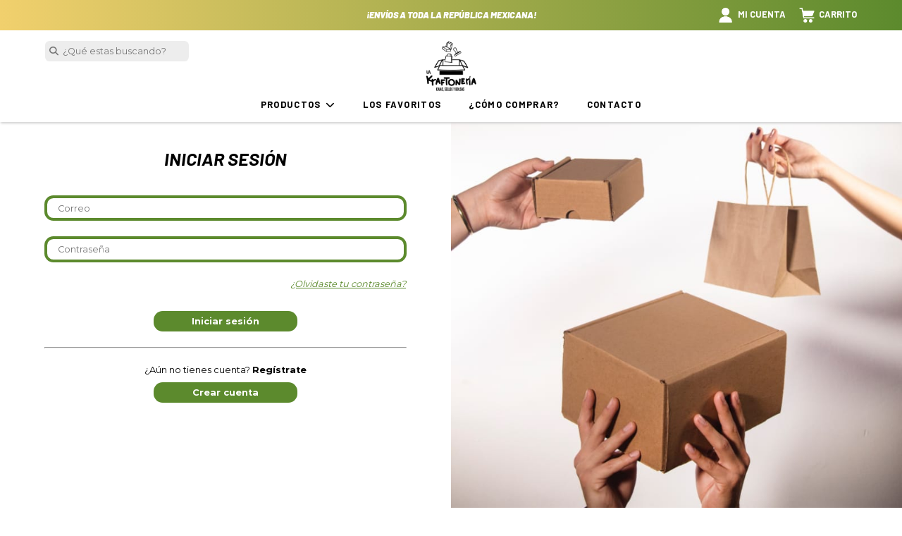

--- FILE ---
content_type: text/html
request_url: https://kraftoneria.com/login.html
body_size: 2268
content:
<!DOCTYPE html>
<!--
	Kraftoneria v1.1.5
	Hecho por Evercool
    Última actualización: Octubre 2024
    Soporte: contacto@coolkidsoc.com
-->

<html lang="es">
	<head>
		<!--Básico-->
		<meta charset="UTF-8">
		<meta http-equiv="X-UA-Compatible" content="IE=edge,Chrome=1">
		<meta name="viewport" content="width=device-width, initial-scale=1, user-scalable=no">

		<!--Metadatos-->
		<title>Login | La Kraftonería</title>
		<meta name="application-name" content="Kraftoneria">
		<meta name="copyright" content="Kraftoneria">
		<meta name="author" content="Nucliux Solutions">
		<meta name="robots" content="index,follow">

		<!--Favicons-->
		<link rel="icon" type="image/png" href="img/favicons/favicon-96x96.png" sizes="96x96" />
		<link rel="icon" type="image/svg+xml" href="img/favicons/favicon.svg" />
		<link rel="shortcut icon" href="img/favicons/favicon.ico" />
		<link rel="apple-touch-icon" sizes="180x180" href="img/favicons/apple-touch-icon.png" />
		<meta name="apple-mobile-web-app-title" content="Kraftoneria" />
		<link rel="manifest" href="img/favicons/site.webmanifest" />

		<!--CSS-->
		<link rel="stylesheet" href="css/general.css?v=1.1.5">

		<!--JavaScript MAIN-->
		<script async src="https://www.googletagmanager.com/gtag/js?id=UA-234504894-1"></script>
		<script>
			window.dataLayer = window.dataLayer || [];
		  	function gtag(){dataLayer.push(arguments);}
		  	gtag('js', new Date());
		  	gtag('config', 'UA-234504894-1');
		</script>
	</head>

	<body>
		<!--Cabecera-->
		<div class="cabecera">
			<p>¡Envíos a toda la república mexicana!</p>
			<div>
				<a href="login.html">
					<img src="img/cabecera_icono1.png" alt="Perfil" title="Perfil">
					<p>Mi cuenta</p>
				</a>
				<a href="carrito.html">
					<img src="img/cabecera_icono2.png" alt="Carrito" title="Carrito">
					<p>Carrito</p>
				</a>
			</div>
		</div>

		<!--Menú-->
		<div class="menu">
			<div class="menu__icono" onclick="muestra_menu()">
                <span class="menu__linea menu__linea-1"></span>
                <span class="menu__linea menu__linea-2"></span>
                <span class="menu__linea menu__linea-3"></span>
            </div>
			<img class="menu__logo" src="img/menu_logo.png?v=1.2.0" alt="Kraftonería" onclick="window.location.href='index.html'">
			<div class="menu__navegacion">
				<ul class="menu__opciones">
					<li class="menu__opcion menu__opcion-sub" onclick="muestra_categorias()">
						<span>Productos<i class="fa-solid fa-chevron-down"></i></span>
						<div class="menu__sub">
							<a href="productos.php?categoria=1">Cajas para envíos</a>
							<a href="productos.php?categoria=3">Cajas para giftbox</a>
							<a href="productos.php?categoria=2">Sellos</a>
							<a href="productos.php?categoria=5">Postres, botanas y para eventos</a>
							<a href="productos.php?categoria=4">Bolsas</a>
							<a href="productos.php?categoria=6">Papelería y complementos de empaque</a>
							<a href="productos.php?categoria=0">Ver toda la tienda</a>
						</div>
					</li>
					<li class="menu__opcion"><a href="favoritos.html">Los favoritos</a></li>
					<li class="menu__opcion"><a href="como_comprar.html">¿Cómo comprar?</a></li>
					<li class="menu__opcion"><a href="contacto.html">Contacto</a></li>
				</ul>
				<form action="buscar.php">
					<input name="b" type="text" class="entrada" placeholder="&#xf002;&nbsp;&nbsp;¿Qué estas buscando?">
				</form>
			</div>
		</div>

		<!--Login-->
		<div class="login">
			<div class="login__contenedor">
				<div class="login__columna">
					<h1>Iniciar sesión</h1>
					<!--
					<span class="login__facebook" onclick="facebook()">
						<i class="fa-brands fa-facebook"></i>
						Inicia sesión con Facebook
					</span>
					<p class="login__centrado">_____________&nbsp;&nbsp;&nbsp;o&nbsp;&nbsp;&nbsp;_____________</p>
					-->
					<input id="correo" class="contacto__entrada" type="text" placeholder="Correo">
					<input id="contrasena" class="contacto__entrada" type="password" placeholder="Contraseña">
					<p class="login__enlace" onclick="muestra_recuperar()">¿Olvidaste tu contraseña?</p>
					<p class="alerta"></p>
					<input id="boton" class="contacto__boton" type="button" value="Iniciar sesión" onclick="login()">
					<hr>
					<p>¿Aún no tienes cuenta? <b>Regístrate</b></p>
					<input class="contacto__boton" type="button" value="Crear cuenta" onclick="window.location.href='registro.html'">
				</div>
				<img src="img/login_imagen.jpg">
			</div>
		</div>

		<!--Footer-->
		<div class="footer">
			<div class="footer__superior">
				<div class="footer__columna">
					<h2>Navegación:</h2>
					<a href="login.html">Mi cuenta</a>
					<a href="como_comprar.html">¿Cómo comprar?</a>
					<a href="proceso_personalizado.html">Proceso de personalizado</a>
					<a href="preguntas_frecuentes.html">Preguntas frecuentes</a>
					<a href="contacto.html">Contáctanos</a>
					<a href="politicas_compra.html">Políticas de compra</a>
				</div>
				<div class="footer__columna">
					<h2>Productos:</h2>
					<a href="productos.php?categoria=1">Cajas para envíos</a>
					<a href="productos.php?categoria=3">Cajas para giftbox</a>
					<a href="productos.php?categoria=2">Sellos</a>
					<a href="productos.php?categoria=5">Postres, botanas y para eventos</a>
					<a href="productos.php?categoria=4">Bolsas</a>
					<a href="productos.php?categoria=6">Papelería y complementos de empaque</a>
					<a href="productos.php?categoria=0">Ver toda la tienda</a>
				</div>
				<div class="footer__columna">
					<h2>Sobre nosotros:</h2>
					<a href="nosotros.html">Quienes somos</a>
					<div class="footer__separador"></div>
					<h2>Atención al cliente</h2>
					<div>
						<img src="img/footer_whatsapp.png">
						<a href="https://wa.me/528123087601" target="_blank">8123087601</a>
					</div>
					<div>
						<img src="img/footer_direccion.png">
						<p>Zaragoza 507. Colonia Centro. Monterrey, Nuevo León</p>
					</div>
				</div>
				<div class="footer__columna">
					<h2>¡Siguenos en redes!</h2>
					<div class="footer__social">
						<a href="https://www.facebook.com/lakraftoneriacajas" target="_blank"><img src="img/footer_facebook.png" alt="Facebook"></a>
						<a href="https://www.instagram.com/lakraftoneriacajas/" target="_blank"><img src="img/footer_instagram.png" alt="Instagram"></a>
						<a href="https://www.tiktok.com/@lakraftoneriacajas" target="_blank"><img src="img/footer_tiktok.png" alt="Tiktok"></a>
					</div>
				</div>
			</div>
			<div class="footer__inferior">
				<div>
					<a href="terminos_condiciones.html">Términos y condiciones</a><a href="aviso_privacidad.html">Aviso de privacidad</a>
				</div>
				<p>&copy; La Kraftonería</p>
			</div>
		</div>

		<!--Modal-->
		<div id="recuperar" class="modal">
			<div class="modal__contenedor">
				<span class="modal__cerrar" onclick="cierra_modal()">x</span>
				<h1>Recuperar contraseña</h1>
				<p>Ingresa tu correo</p>
				<p class="re_alerta alerta"></p>
				<input id="re_correo" type="text" placeholder="Correo">
				<input id="re_boton" type="button" value="Recuperar" onclick="recuperar()">
			</div>
		</div>
		
		<!--JavaScript-->
		<script src="//ajax.googleapis.com/ajax/libs/jquery/1/jquery.min.js"></script>
		<script src="//cdn.jsdelivr.net/npm/js-cookie@rc"></script>
		<script src="js/pagina.js?v=1.0.25"></script>
		<script src="js/sesion.js?v=1.0.25"></script>
		<script>
			sesion();
			verifica_sesion();
		</script>
	</body>
</html>

--- FILE ---
content_type: text/css
request_url: https://kraftoneria.com/css/general.css?v=1.1.5
body_size: 568
content:
/**
 * @copyright Kraftoneria
 * @author Evercool (edoardo@nucliux.mx)
 * @version 1.2.0 (Enero 2025)
 * @since 1.0.0
 */
 
/*Importación de otros estilos*/
@import "reset.css";
@import "cabecera.css";
@import "menu.css?v=1.2.0";
@import "footer.css";
@import "inicio.css?v=1.0.24";
@import "como.css";
@import "contacto.css";
@import "preguntas.css";
@import "nosotros.css";
@import "legal.css";

@import "productos.css?v=1.0.21";
@import "producto.css?v=1.0.21";
@import "carrito.css";
@import "checkout.css?v=1.1.0";
@import "login.css";
@import "perfil.css";
@import "modal.css?v=1.0.18";

@import "animate.min.css";
@import "owl.carousel.min.css";
@import "owl.theme.default.min.css";
@import "fontawesome/css/all.min.css";

/*Tipografías*/
@import url('https://fonts.googleapis.com/css2?family=Barlow:ital,wght@0,500;0,700;0,900;1,500;1,700;1,900&family=Montserrat:wght@400;700&display=swap');

/*Página*/
html,body{
    background-color: white;
    width: 100%;
    height: 100%;
    color: #000000;
    font-family: 'Montserrat', sans-serif;
    font-weight: 400;
    font-size: 1vw;
    line-height: 1.5vw;
}

b{
    font-weight: 700;
}

h1{
    font-family: 'Barlow', sans-serif;
    font-weight: 700;
    font-style: italic;
    font-size: 2vw;
    text-transform: uppercase;
    line-height: 2.5vw;
}

h2{
    font-family: 'Barlow', sans-serif;
    font-weight: 700;
    text-transform: uppercase;
}

small{ 
    font-size: 0.8vw;
    line-height: 1.3vw;   
}

.alerta{
    color: #F1D06D;
    font-weight: 700;
}

/*Estilo para media pantalla
______________________________*/
@media only screen and (max-width: 1024px){
    html,body{
        font-size: 2vw;
        line-height: 3vw;
    }

    h1{
        font-size: 3vw;
        line-height: 4vw;
    }

    small{ 
        font-size: 1.3vw;
        line-height: 1.8vw;   
    }
}

/*Estilo para móviles
______________________________*/
@media only screen and (max-device-width: 465px) and (max-aspect-ratio: 13/9){
    html,body{
        font-size: 3.5vw;
        line-height: 4.5vw;
    }

    h1{
        font-size: 4.5vw;
        line-height: 5.5vw;
    }

    small{ 
        font-size: 2.8vw;
        line-height: 3.8vw;   
    }
}


--- FILE ---
content_type: text/css
request_url: https://kraftoneria.com/css/reset.css
body_size: 180
content:
/**
 * @copyright Kraftoneria
 * @author Cool Kids OC (edoardo@nucliux.mx)
 * @version 1.0.0 (Abril 2022)
 * @since 1.0.0
 */

html, body, div, span, 
h1, h2, h3, h4, h5, h6, p, blockquote, pre,
a, abbr, acronym, address, big, cite, code,
img, ins, kbd, q, s, samp,
small, strike, strong, 
dl, dt, dd, ol, ul, li,
fieldset, form, label, legend,
table, caption, tbody, tfoot, thead, tr, th, td{
    margin: 0;
    padding: 0;
    border: 0;
    outline: 0;
    font-size: 100%;
    vertical-align: baseline;
    background: transparent;
}

body{
    line-height: 1;
}

ol, ul{
    list-style: none;
}

blockquote, q{
    quotes: none;
}

blockquote:before, blockquote:after,
q:before, q:after{
    content: '';
    content: none;
}
 
table{
    border-collapse: collapse;
    border-spacing: 0;
}

--- FILE ---
content_type: text/css
request_url: https://kraftoneria.com/css/cabecera.css
body_size: 411
content:
/**
 * @copyright Kraftoneria
 * @author Cool Kids OC (edoardo@nucliux.mx)
 * @version 1.0.0 (Abril 2022)
 * @since 1.0.0
 */
 
.cabecera{
    background: linear-gradient(to right,#F1D06D,#5C8A2D);
    display: flex;
    justify-content: center;
    align-items: center;
    position: fixed;
    top: 0;
    left: 0;
    z-index: 20;
    padding: 0 5%;
    width: 90%;
    height: 6vh;
    box-shadow: 0px 5px 3px -1px #EDEDED;

    display: -webkit-flex;
    -webkit-justify-content: center;
    -webkit-align-items: center;
}

.cabecera p{
    color: white;
    font-family: 'Barlow', sans-serif;
    font-weight: 900;
    font-style: italic;
    text-transform: uppercase;
}

.cabecera div{
    display: flex;
    justify-content: flex-end;
    align-items: center;
    position: absolute;
    right: 5%;
    height: 6vh;

    display: -webkit-flex;
    -webkit-justify-content: flex-end;
    -webkit-align-items: center;
}

.cabecera a{
    display: flex;
    text-decoration: none;

    display: -webkit-flex;
}

.cabecera a p{
    margin-left: 0.5vw;
    font-weight: 700;
    font-style: normal;
}

.cabecera img{
    margin-left: 1.5vw;
    width: auto;
    height: 3vh;
    object-fit: contain;
}

/*Estilo para media pantalla
______________________________*/
@media only screen and (max-width: 1024px){
    .cabecera a p{
        display: none;
    }

    .cabecera img{
        margin-left: 4vw;
    }
}

/*Estilo para móviles
______________________________*/
@media only screen and (max-device-width: 465px) and (max-aspect-ratio: 13/9){
    .cabecera{
        padding: 0 3%;
        width: 94%;
        height: 5vh;
    }

    .cabecera p{
        display: none;
    }

    .cabecera div{
        justify-content: center;
        right: 3%;
        width: 94%;
        height: 5vh;

        -webkit-justify-content: center;
    }

    .cabecera img{
        margin: 0 3vw;
        height: 3.5vh;
    }
}

--- FILE ---
content_type: text/css
request_url: https://kraftoneria.com/css/menu.css?v=1.2.0
body_size: 1107
content:
/**
 * @copyright Kraftoneria
 * @author Evercool (edoardo@nucliux.mx)
 * @version 1.2.0 (Enero 2025)
 * @since 1.0.0
 */

.menu{
    background-color: #FFFFFF;
    display: flex;
    flex-direction: column;
    justify-content: space-between;
    align-items: center;
    position: fixed;
    top: 6vh;
    left: 0;
    z-index: 20;
    padding: 2vh 5%;
    width: 90%;
    height: 14vh;
    box-shadow: 0px 3px 3px -1px #D3D3D3;

    display: -webkit-flex;
    -webkit-flex-direction: column;
    -webkit-justify-content: space-between;
    -webkit-align-items: center;
}

.menu__icono{
    display: none;
}

.menu__logo{
    width: auto;
    height: 10vh;
    object-fit: contain;
    cursor: pointer;
}

.menu__navegacion{
    display: flex;
    justify-content: center;
    align-items: center;
    width: 100%;

    display: -webkit-flex;
    -webkit-justify-content: center;
    -webkit-align-items: center;
}

.menu__navegacion form{
    position: absolute;
    top: 2vh;
    left: 5%;
}

.menu__navegacion input{
    background-color: #EDEDED;
    padding: 1vh 3%;
    width: 15vw;
    border: none;
    border-radius: 0.5vw;
    color: #000000;
    font-family: 'Montserrat', 'FontAwesome', sans-serif;
    font-weight: 400;
    font-size: 1vw;

    appearance: none;
    -webkit-appearance: none;
}

.menu__opciones{
    display: flex;
    align-items: center;

    display: -webkit-flex;
    -webkit-align-items: center;
}

.menu__opcion{
    position: relative;
    margin: 0 1.5vw;
    font-family: 'Barlow', sans-serif;
    font-weight: 700;
    text-transform: uppercase;
    letter-spacing: 0.1vw;
}

.menu__opcion span{
    cursor: pointer;
}

.menu__opcion i{
    margin-left: 0.5vw;
}

.menu__opcion a{
    color: #000000;
    text-decoration: none;
}

.menu__opcion a:hover{
    text-decoration: underline;
}

.menu__opcion-sub:hover .menu__sub{
    opacity: 1;
    pointer-events: auto;
}

.menu__sub{
    background-color: #EDEDED;
    display: flex;
    flex-direction: column;
    align-items: center;
    position: absolute;
    opacity: 0;
    z-index: 15;
    width: 100%;
    pointer-events: none;

    display: -webkit-flex;
    -webkit-flex-direction: column;
    -webkit-align-items: center;

    transition: all 0.3s ease;
    -webkit-transition: all 0.3s ease;
}

.menu__sub a{
    padding: 1vh 5%;
    width: 90%;
    font-family: 'Montserrat', sans-serif;
    font-weight: 400;
    font-size: 0.8vw;
    text-transform: none;
    letter-spacing: initial;
    line-height: 0.8vw;
}

.menu__sub a:hover{
    background-color: rgba(0,0,0,0.1);
    text-decoration: none;
}

/*Estilo para media pantalla
______________________________*/
@media only screen and (max-width: 1024px){
    .menu{
        justify-content: center;
        padding: 0 5%;
        height: 8vh;

        -webkit-justify-content: center;
    }

    .menu__icono{
        display: block;
        position: absolute;
        top: 0;
        right: 0;
        z-index: 25;
        padding: 2vh 5%;
        width: 3vh;
        height: 4vh;
        cursor: pointer;
    }
    
    .menu__icono-activo .menu__linea-1{
        transform: translateY(1.2vh) translateX(0) rotate(45deg);
        -webkit-transform: translateY(1.2vh) translateX(0) rotate(45deg);
    }
    
    .menu__icono-activo .menu__linea-2{
        width: 0;
    }
    
    .menu__icono-activo .menu__linea-3{
        transform: translateY(-1vh) translateX(0) rotate(-45deg);
        -webkit-transform: translateY(-1vh) translateX(0) rotate(-45deg);
    }
    
    .menu__linea{
        background-color: #000000;
        display: block;
        margin: 0.8vh 0;
        width: 100%;
        height: 0.3vh;
    
        transition: all 0.3s ease;
        -webkit-transition: all 0.3s ease;
    }

    .menu__logo{
        height: 6vh;
    }

    .menu__navegacion{
        background-color: rgba(255,255,255,0.9);
        display: none;
        position: absolute;
        top: 8vh;
        left: 0;
        box-shadow: 0px 5px 3px -1px #EDEDED;
    }

    .menu__navegacion form{
        position: relative;
        top: auto;
        left: auto;
    }

    .menu__navegacion input{
        margin: 2vh 25%;
        padding: 1vh 5%;
        width: 40%;
        font-size: 2vw;
        text-align: center;
    }

    .menu__opciones{
        flex-direction: column;
        width: 100%;

        -webkit-flex-direction: column;
    }

    .menu__opcion{
        display: inline-block;
        margin: 0;
        padding: 2vh 0;
        width: 100%;
        text-align: center;
    }

    .menu__opcion i{
        margin-left: 1vw;
    }

    .menu__sub{
        display: none;
        position: relative;
        opacity: 1;
        margin: 0 25%;
        margin-top: 3vh;
        width: 50%;
        pointer-events: auto;
    }

    .menu__sub a{
        display: inline-block;
        padding: 1.5vh 0;
        font-size: 1.8vw;
        line-height: 1.8vw;
    }
}

/*Estilo para móviles
______________________________*/
@media only screen and (max-device-width: 465px) and (max-aspect-ratio: 13/9){
    .menu{
        top: 5vh;
    }

    .menu__navegacion input{
        margin: 2vh 10%;
        width: 70%;
        font-size: 3.5vw;
    }

    .menu__sub{
        margin: 0 10%;
        margin-top: 3vh;
        width: 80%;
    }

    .menu__sub a{
        font-size: 3.3vw;
        line-height: 3.3vw;
    }
}

--- FILE ---
content_type: text/css
request_url: https://kraftoneria.com/css/footer.css
body_size: 682
content:
/**
 * @copyright Kraftoneria
 * @author Cool Kids OC (edoardo@nucliux.mx)
 * @version 1.0.0 (Abril 2022)
 * @since 1.0.0
 */

.footer{
    width: 100%;
}

.footer__superior{
    background-color: #5C8A2D;
    display: flex;
    justify-content: space-between;
    padding: 5vh 5%;
    width: 90%;

    display: -webkit-flex;
    -webkit-justify-content: space-between;
}

.footer__columna{
    display: flex;
    flex-direction: column;
    align-items: flex-start;
    width: 20%;

    display: -webkit-flex;
    -webkit-flex-direction: column;
    -webkit-align-items: flex-start;
}

.footer__columna h2{
    margin-bottom: 1.5vh;
    color: white;
}

.footer__columna a{
    margin-bottom: 1vh;
    color: white;
    font-size: 0.8vw;
    text-decoration: none;
}

.footer__columna div{
    display: flex;
    align-items: flex-start;
    margin-bottom: 1.5vh;
    width: 100%;

    display: -webkit-flex;
    -webkit-align-items: flex-start;
}

.footer__columna div img{
    margin-right: 0.5vw;
    width: auto;
    height: 1.5vw;
    object-fit: contain;
}

.footer__columna div a{
    margin-bottom: 0;
}

.footer__columna div p{
    color: white;
    font-size: 0.8vw;
}

.footer__separador{
    height: 1vh;
}

.footer__social{
    display: flex;
    width: 100%;

    display: -webkit-flex;
}

.footer__social img{
    margin-right: 2vw;
    width: 3vw;
    height: auto;
    object-fit: contain;

    transition: all 0.3s ease;
    -webkit-transition: all 0.3s ease;
}

.footer__social img:hover{
    transform: scale(1.1,1.1);
    -webkit-transform: scale(1.1,1.1);
}

.footer__inferior{
    background-color: #000000;
    display: flex;
    justify-content: space-between;
    padding: 2vh 5%;
    width: 90%;

    display: -webkit-flex;
    -webkit-justify-content: space-between;
}

.footer__inferior div{
    display: flex;
    justify-content: space-between;
    width: 25%;
    color: white;

    display: -webkit-flex;
    -webkit-justify-content: space-between;
}

.footer__inferior a{
    color: white;
    font-size: 0.8vw;
    text-decoration: none;
}

.footer__inferior a:hover{
    text-decoration: underline;
}

.footer__inferior p{
    color: white;
    font-size: 0.8vw;
}

/*Estilo para media pantalla
______________________________*/
@media only screen and (max-width: 1024px){
    .footer__superior{
        flex-wrap: wrap;
        padding: 3vh 5%;
        padding-bottom: 0;

        -webkit-flex-wrap: wrap;
    }

    .footer__columna{
        margin-bottom: 3vh;
        width: 45%;
    }

    .footer__columna h2{
        font-size: 2vw;
    }

    .footer__columna a{
        font-size: 1.8vw;
    }

    .footer__columna div img{
        margin-right: 1vw;
        height: 3vw;
    }

    .footer__columna div p{
        font-size: 1.8vw;
    }

    .footer__separador{
        height: 0;
    }

    .footer__inferior{
        flex-direction: column;
        align-items: center;
        padding: 2vh 5%;
        width: 90%;

        -webkit-flex-direction: column;
        -webkit-align-items: center;
    }

    .footer__inferior div{
        flex-direction: column;
        margin-bottom: 2vh;
        width: 100%;
        text-align: center;

        -webkit-flex-direction: column;
    }

    .footer__inferior a{
        font-size: 1.8vw;
    }

    .footer__inferior p{
        font-size: 1.8vw;
    }
}

/*Estilo para móviles
______________________________*/
@media only screen and (max-device-width: 465px) and (max-aspect-ratio: 13/9){
    .footer__superior{
        padding: 3vh 3%;
        padding-bottom: 0;
        width: 94%;
    }

    .footer__columna{
        align-items: center;
        width: 100%;

        -webkit-align-items: center;
    }

    .footer__columna h2{
        font-size: 3.5vw;
    }

    .footer__columna a{
        font-size: 3.3vw;
    }

    .footer__columna div{
        justify-content: center;
        width: 65%;

        -webkit-justify-content: center;
    }

    .footer__columna div img{
        margin-right: 2vw;
        height: 4vw;
    }

    .footer__columna div p{
        font-size: 3.3vw;
        text-align: center;
    }

    .footer__separador{
        height: 1.5vh;
    }

    .footer__social img{
        margin: 0 4vw;
        width: 8vw!important;
        height: auto!important;
    }

    .footer__inferior{
        padding: 2vh 3%;
        width: 94%;
    }

    .footer__inferior a{
        font-size: 3.3vw;
    }

    .footer__inferior p{
        font-size: 3.3vw;
    }
}

--- FILE ---
content_type: text/css
request_url: https://kraftoneria.com/css/inicio.css?v=1.0.24
body_size: 1465
content:
/**
 * @copyright Kraftoneria
 * @author Cool Kids OC (edoardo@nucliux.mx)
 * @version 1.0.21 (Agosto 2022)
 * @since 1.0.0
 */
 
.inicio{
    padding-top: 24vh;
}

/*Portada*/
.inicio__portada{
    position: relative;
    width: 100%;
}

.inicio__portada__base{
    opacity: 0;
    width: 100%;
    height: auto;
    object-fit: contain;
}

.inicio__portada__imagen{
    position: absolute;
    top: 0;
    left: 0;
    opacity: 0;
    width: 100%;
    height: auto;
    object-fit: contain;
    pointer-events: none;

    transition: all 0.5s ease;
    -webkit-transition: all 0.5s ease;
}

.inicio__portada__imagen-activo{
    opacity: 1;
    pointer-events: auto;
}

/*Categorias*/
.inicio__categorias{
    background-color: #EDEDED;
    display: flex;
    flex-direction: column;
    align-items: center;
    margin-top: -1vh;
    padding: 5vh 5%;
    width: 90%;

    display: -webkit-flex;
    -webkit-flex-direction: column;
    -webkit-align-items: center;
}

.inicio__categorias h1{
    margin-bottom: 5vh;
    width: 100%;
}

.inicio__categorias .contacto__boton{
    margin: 0 40%;
    width: 20%;
}

.inicio__categorias__contenedor{
    display: flex;
    justify-content: space-between;
    width: 100%;

    display: -webkit-flex;
    -webkit-justify-content: space-between;
}

.inicio__categorias__contenedor a{
    display: flex;
    flex-direction: column;
    align-items: center;
    margin-bottom: 5vh;
    width: 15%;
    text-decoration: none;

    display: -webkit-flex;
    -webkit-flex-direction: column;
    -webkit-align-items: center;

    transition: all 0.3s ease;
    -webkit-transition: all 0.3s ease;
}

.inicio__categorias__contenedor a:hover{
    transform: scale(1.1,1.1);
    -webkit-transform: scale(1.1,1.1);
}

.inicio__categorias__contenedor img{
    margin-bottom: 1.5vh;
    width: 100%;
    height: auto;
    object-fit: contain;
}

.inicio__categorias__contenedor h2{
    color: #000000;
    font-weight: 900;
    font-style: italic;
    text-align: center;
}

/*Productos*/
.inicio__productos{
    background: url('../img/inicio_favoritos.png');
    background-repeat: no-repeat;
    background-attachment: fixed;
    background-position: center;
    background-size: cover;
    display: flex;
    flex-direction: column;
    align-items: center;
    padding: 5vh 5%;
    width: 90%;

    display: -webkit-flex;
    -webkit-flex-direction: column;
    -webkit-align-items: center;
}

.inicio__productos h1{
    margin-bottom: 5vh;
    width: 100%;
}

.inicio__productos__contenedor{
    display: flex;
    align-items: center;
    width: 100%;

    display: -webkit-flex;
    -webkit-align-items: center;
}

.inicio__productos__contenedor .productos__productos{
    width: 94%;
}

.inicio__productos__contenedor .productos__producto{
    width: 95%;
    min-height: 53vh;
}

.inicio__productos__contenedor .producto__destacado img{
    width: 2vw!important;
}

.inicio__productos__flechas{
    width: 3%;
    height: auto;
    object-fit: contain;
    cursor: pointer;
}

.inicio__productos .contacto__boton{
    margin: 0 40%;
    width: 20%;
}

/*Banner*/
.inicio__banner{
    background-color: #F1D06D;
    display: flex;
    justify-content: space-between;
    align-items: center;
    padding: 0 5%;
    width: 90%;

    display: -webkit-flex;
    -webkit-justify-content: space-between;
    -webkit-align-items: center;
}

.inicio__banner img{
    width: 30%;
    height: auto;
    object-fit: contain;
}

.inicio__banner div{
    display: flex;
    flex-direction: column;
    width: 65%;

    display: -webkit-flex;
    -webkit-flex-direction: column;
}

.inicio__banner h1{
    margin-bottom: 1vh;
    font-weight: 900;
    font-size: 3vw;
    line-height: 3.5vw;
}

.inicio__banner h2{
    margin-bottom: 1vh;
    font-size: 2vw;
    line-height: 2.5vw;
}

.inicio__banner h2 span{
    font-style: italic;
}

.inicio__banner a{
    background-color: #EDEDED;
    margin-top: 3vh;
    padding: 1vh 0;
    width: 30%;
    border: none;
    border-radius: 1vw;
    box-shadow: 0px 3px 3px -1px #000000;
    color: #000000;
    text-decoration: none;
    text-align: center;
    cursor: pointer;

    transition: all 0.3s ease;
    -webkit-transition: all 0.3s ease;
}

.inicio__banner a:hover{
    transform: scale(1.1,1.1);
    -webkit-transform: scale(1.1,1.1);
}

/*Nosotros*/
.inicio__nosotros{
    display: flex;
    justify-content: space-between;
    align-items: center;
    padding: 0 5%;
    padding-right: 0;
    width: 95%;

    display: -webkit-flex;
    -webkit-justify-content: space-between;
    -webkit-align-items: center;
}

.inicio__nosotros div{
    width: 45%;
}

.inicio__nosotros h1{
    margin-bottom: 3vh;
}

.inicio__nosotros p{
    margin-bottom: 3vh;
}

.inicio__nosotros a{
    color: #5C8A2D;
    font-weight: 700;
    font-style: italic;
}

.inicio__nosotros img{
    width: 50%;
    height: auto;
    object-fit: contain;
}

/*Instagram*/
.inicio__instagram{
    background-color: #EDEDED;
    background-image: url('../img/inicio_instagram.png');
    background-repeat: no-repeat;
    background-size: 100%;
    background-position: center;
    padding: 5vh 5%;
    width: 90%;
}

.inicio__instagram h1{
    margin-bottom: 5vh;
}

.inicio__instagram p{
    margin-bottom: 5vh;
}

/*Pagos*/
.inicio__pagos{
    background-image: url('../img/inicio_productos.png');
    background-repeat: no-repeat;
    background-size: cover;
    background-position: top center;
    padding: 5vh 5%;
    width: 90%;
}

.inicio__pagos h1{
    margin-bottom: 5vh;
}

.inicio__pagos img{
    margin: 0 25%;
    width: 50%;
    height: auto;
    object-fit: contain;
}

/*Estilo para media pantalla
______________________________*/
@media only screen and (max-width: 1024px){
    .inicio{
        padding-top: 14vh;
    }

    /*Categorias*/
    .inicio__categorias{
        padding: 3vh 5%;
    }

    .inicio__categorias h1{
        margin-bottom: 3vh;
    }

    .inicio__categorias .contacto__boton{
        margin: 0 30%;
        width: 40%;
    }

    .inicio__categorias__contenedor{
       flex-wrap: wrap;
       margin-bottom: 3vh;

       -webkit-flex-wrap: wrap;
    }

    .inicio__categorias__contenedor a{
        margin-bottom: 3vh;
        width: 48%;
    }

    /*Productos*/
    .inicio__productos{
        background-attachment: initial;
        background-size: fill;
        padding: 3vh 5%;
    }

    .inicio__productos h1{
        margin-bottom: 3vh;
    }

    .inicio__productos__contenedor .productos__productos{
        width: 90%;
    }

    .inicio__productos__contenedor .productos__producto{
        min-height: 30vh;
    }

    .inicio__productos__contenedor .producto__destacado img{
        width: 4vw!important;
    }

    .inicio__productos__flechas{
        width: 5%;
    }

    .inicio__productos .contacto__boton{
        margin: 0 30%;
        width: 40%;
    }

    /*Banner*/
    .inicio__banner{
        flex-direction: column-reverse;
        padding: 3vh 5%;
        padding-bottom: 0;

        -webkit-flex-direction: column-reverse;
    }

    .inicio__banner img{
        width: 50%;
    }

    .inicio__banner div{
        align-items: center;
        width: 100%;

        -webkit-align-items: center;
    }

    .inicio__banner h1{
        font-size: 4vw;
        line-height: 5vw;
    }

    .inicio__banner h2{
        font-size: 3vw;
        line-height: 4vw;
    }

    .inicio__banner a{
        margin: 3vh 0;
        width: 50%;
    }

    /*Nosotros*/
    .inicio__nosotros{
        flex-direction: column;
        padding: 0;
        width: 100%;
        padding-bottom: 0;

        -webkit-flex-direction: column;
    }

    .inicio__nosotros div{
        padding: 3vh 5%;
        width: 90%;
    }

    .inicio__nosotros img{
        width: 100%;
    }

    /*Instagram*/
    .inicio__instagram{
        padding: 3vh 5%;
    }

    .inicio__instagram h1{
        margin-bottom: 3vh;
    }

    .inicio__instagram p{
        margin-bottom: 3vh;
    }

    /*Pagos*/
    .inicio__pagos{
        padding: 3vh 5%;
    }

    .inicio__pagos img{
        margin: 0 10%;
        width: 80%;
    }
}

/*Estilo para móviles
______________________________*/
@media only screen and (max-device-width: 465px) and (max-aspect-ratio: 13/9){
    .inicio{
        padding-top: 13vh;
    }

    /*Categorias*/
    .inicio__categorias{
        padding: 3vh 3%;
        width: 94%;
    }

    .inicio__categorias .contacto__boton{
        margin: 0 15%;
        width: 70%;
    }

    /*Productos*/
    .inicio__productos{
        background-position: bottom right;
        padding: 3vh 3%;
        width: 94%;
    }

    .inicio__productos__contenedor .productos__producto{
        min-height: 35vh;
    }

    .inicio__productos__contenedor .producto__destacado img{
        width: 6vw!important;
    }

    .inicio__productos .contacto__boton{
        margin: 0 15%;
        width: 70%;
    }

    /*Banner*/
    .inicio__banner img{
        width: 100%;
    }

    .inicio__banner h1{
        font-size: 5.5vw;
        line-height: 6.5vw;
    }

    .inicio__banner h2{
        font-size: 4.5vw;
        line-height: 5.5vw;
    }

    .inicio__banner a{
        width: 90%;
    }

    /*Nosotros*/
    .inicio__nosotros div{
        padding: 3vh 3%;
        width: 94%;
    }

    /*Instagram*/
    .inicio__instagram{
        padding: 3vh 3%;
        width: 94%;
    }

    /*Pagos*/
    .inicio__pagos{
        padding: 3vh 3%;
        width: 94%;
    }

    .inicio__pagos img{
        margin: 0;
        width: 100%;
    }
}


--- FILE ---
content_type: text/css
request_url: https://kraftoneria.com/css/como.css
body_size: 374
content:
/**
 * @copyright Kraftoneria
 * @author Cool Kids OC (edoardo@nucliux.mx)
 * @version 1.0.0 (Abril 2022)
 * @since 1.0.0
 */

.como{
    padding-top: 29vh;
    width: 100%;
}

.como h1{
    margin-bottom: 5vh;
    padding: 0 5%;
    width: 90%;
}

.como img{
    margin-top: -20vh;
    margin-bottom: -1vh;
    margin-left: 75%;
    width: 25%;
    height: auto;
    object-fit: contain;
}

.como__contenedor{
    display: flex;
    justify-content: space-between;
    padding: 0 5%;
    width: 90%;

    display: -webkit-flex;
    -webkit-justify-content: space-between;
}

.como__columna{
    display: flex;
    flex-direction: column;
    width: 45%;

    display: -webkit-flex;
    -webkit-flex-direction: column;
}

.como__contenido{
    display: flex;
    align-items: flex-start;
    margin-bottom: 5vh;
    width: 100%;

    display: -webkit-flex;
    -webkit-align-items: flex-start;
}

.como__contenido h2{
    width: 5%;
    color: #5C8A2D;
    font-size: 2vw;
}

.como__contenido p{
    width: 95%;
}

/*Estilo para media pantalla
______________________________*/
@media only screen and (max-width: 1024px){
    .como{
        padding-top: 17vh;
    }

    .como h1{
        margin-bottom: 3vh;
    }

    .como img{
        margin-top: -10vh;
        margin-left: 50%;
        width: 50%;
    }

    .como__columna{
        width: 48%;
    }

    .como__contenido{
        margin-bottom: 3vh;
    }

    .como__contenido h2{
        width: 8%;
        font-size: 3vw;
    }

    .como__contenido p{
        width: 92%;
    }
}

/*Estilo para móviles
______________________________*/
@media only screen and (max-device-width: 465px) and (max-aspect-ratio: 13/9){
    .como{
        padding-top: 16vh;
    }

    .como h1{
        padding: 0 3%;
        width: 94%;
    }

    .como img{
        margin-top: -3vh;
        margin-left: 30%;
        width: 70%;
    }

    .como__contenedor{
        flex-direction: column;
        padding: 0 3%;
        width: 94%;

        -webkit-flex-direction: column;
    }

    .como__columna{
        width: 100%;
    }

    .como__contenido h2{
        width: 5%;
        font-size: 4.5vw;
    }

    .como__contenido p{
        width: 95%;
    }
}

--- FILE ---
content_type: text/css
request_url: https://kraftoneria.com/css/contacto.css
body_size: 897
content:
/**
 * @copyright Kraftoneria
 * @author Cool Kids OC (edoardo@nucliux.mx)
 * @version 1.0.0 (Abril 2022)
 * @since 1.0.0
 */

.contacto{
    padding-top: 24vh;
    width: 100%;
}

.contacto__contenedor{
    display: flex;
    justify-content: space-between;
    align-items: center;
    width: 100%;
    height: 76vh;

    display: -webkit-flex;
    -webkit-justify-content: space-between;
    -webkit-align-items: center;
}

.contacto__contenedor img{
    width: 50%;
    height: 100%;
    object-fit: cover;
}

.contacto__columna{
    display: flex;
    flex-direction: column;
    padding: 5vh 5%;
    width: 40%;

    display: -webkit-flex;
    -webkit-flex-direction: column;
}

.contacto__columna h1{
    margin-bottom: 5vh;
}

.contacto__columna p{
    margin-bottom: 3vh;
}

.contacto__columna iframe{
    width: 100%;
}

.contacto__columna-principal{
    background: url('../img/contacto_fondo.png');
    background-repeat: no-repeat;
    background-position: center;
    background-size: 100% 100%;
    height: 66vh;
}

.contacto__entrada{
    margin-bottom: 3vh;
    padding: 1vh 3%;
    width: 93%;
    border: 0.5vh solid #5C8A2D;
    border-radius: 1vw;
    color: #393939;
    font-family: 'Montserrat', sans-serif;
    font-weight: 400;
    font-size: 1vw;

    appearance: none;
    -webkit-appearance: none;
}

.contacto__entrada-grande{
    height: 15vh;
    resize: none;
}

.contacto__doble{
    display: flex;
    justify-content: space-between;
    width: 100%;

    display: -webkit-flex;
    -webkit-justify-content: space-between;
}

.contacto__doble .contacto__entrada{
    width: 42%;
}

.contacto__boton{
    background-color: #5C8A2D;
    margin-left: 80%;
    padding: 1vh 0;
    width: 20%;
    border: none;
    border-radius: 1vw;
    color: white;
    font-family: 'Montserrat', sans-serif;
    font-weight: 700;
    font-size: 1vw;
    text-align: center;
    cursor: pointer;

    appearance: none;
    -webkit-appearance: none;

    transition: all 0.3s ease;
    -webkit-transition: all 0.3s ease;
}

.contacto__boton:hover{
    transform: scale(1.1,1.1);
    -webkit-transform: scale(1.1,1.1);
}

.contacto__columnas{
    background-color: #EDEDED;
    background-image: url('../img/inicio_instagram.png');
    background-repeat: no-repeat;
    background-size: 100% 100%;
    background-position: center;
    display: flex;
    justify-content: space-between;
    align-items: center;
    padding: 5vh 0;
    width: 100%;

    display: -webkit-flex;
    -webkit-justify-content: space-between;
    -webkit-align-items: center;
}

.contacto__seccion{
    display: flex;
    align-items: center;
    margin-bottom: 3vh;
    width: 100%;

    display: -webkit-flex;
    -webkit-align-items: center;
}

.contacto__seccion img{
    margin-right: 0.5vw;
    width: auto;
    height: 1.5vw;
    object-fit: contain;
}

.contacto__seccion a{
    color: #393939;
    text-decoration: none;
}

.contacto__seccion a:hover{
    text-decoration: underline;
}

/*Estilo para media pantalla
______________________________*/
@media only screen and (max-width: 1024px){
    .contacto{
        padding-top: 14vh;
    }

    .contacto__contenedor{
        flex-direction: column-reverse;
        padding-bottom: 3vh;
        height: auto;

        -webkit-flex-direction: column-reverse;
    }

    .contacto__contenedor img{
        margin-bottom: 3vh;
        width: 100%;
        height: auto;
        object-fit: contain;
    }

    .contacto__columna{
        padding: 0 5%;
        width: 90%;
    }

    .contacto__columna p{
        margin-bottom: 1.5vh;
    }

    .contacto__columna iframe{
        margin-bottom: 3vh;
    }

    .contacto__columna h1{
        margin-bottom: 3vh;
    }

    .contacto__columna-principal{
        height: auto;
    }

    .contacto__entrada{
        border: 0.3vh solid #5C8A2D;
        border-radius: 2vw;
        font-size: 2vw;
    }

    .contacto__boton{
        border-radius: 2vw;
        font-size: 2vw;
    }

    .contacto__columnas{
        flex-direction: column;
        padding: 3vh 0;
        
        -webkit-flex-direction: column;
    }

    .contacto__seccion{
        margin-bottom: 1.5vw;
    }

    .contacto__seccion img{
        margin-right: 1vw;
        height: 2.5vw;
    }
}

/*Estilo para móviles
______________________________*/
@media only screen and (max-device-width: 465px) and (max-aspect-ratio: 13/9){
    .contacto{
        padding-top: 13vh;
    }

    .contacto__columna{
        padding: 0 3%;
        width: 93%;
    }

    .contacto__entrada{
        font-size: 3.5vw;
    }

    .contacto__doble{
        flex-direction: column;

        -webkit-flex-direction: column;
    }

    .contacto__doble .contacto__entrada{
        width: 93%;
    }

    .contacto__boton{
        font-size: 3.5vw;
    }

    .contacto__seccion img{
        margin-right: 2vw;
        height: 4vw;
    }
}

--- FILE ---
content_type: text/css
request_url: https://kraftoneria.com/css/preguntas.css
body_size: 155
content:
/**
 * @copyright Negrini México
 * @author Cool Kids OC (edoardo@nucliux.mx)
 * @version 1.0.0 (Septiembre 2021)
 * @since 1.0.0
 */
 
.preguntas{
    padding: 5vh 5%;
    padding-top: 29vh;
    width: 90%;
}

.preguntas h1{
    margin-bottom: 5vh;
}

.preguntas h2{
    color: #5C8A2D;
    font-family: 'Montserrat', sans-serif;
    font-weight: 700;
    text-transform: initial;
}

.preguntas p{
    margin-bottom: 3vh;
    width: 100%;
}

.preguntas a{
    color: black;
}

/*Estilo para media pantalla
______________________________*/
@media only screen and (max-width: 1024px){
    .preguntas{
        padding: 3vh 5%;
        padding-top: 17vh;
    }

    .preguntas h1{
        margin-bottom: 3vh;
    }
}

/*Estilo para móviles
______________________________*/
@media only screen and (max-device-width: 465px) and (max-aspect-ratio: 13/9){
    .preguntas{
        padding: 3vh 3%;
        padding-top: 16vh;
        width: 94%;
    }
}



--- FILE ---
content_type: text/css
request_url: https://kraftoneria.com/css/nosotros.css
body_size: 507
content:
/**
 * @copyright Kraftoneria
 * @author Cool Kids OC (edoardo@nucliux.mx)
 * @version 1.0.0 (Abril 2022)
 * @since 1.0.0
 */

.nosotros{
    padding-top: 24vh;
    width: 100%;
}

.nosotros__portada{
    width: 100%;
    height: auto;
    object-fit: contain;
}

.nosotros__contenedor{
    padding: 5vh 5%;
    width: 90%;
}

.nosotros__contenedor h1{
    margin-bottom: 5vh;
}

.nosotros__contenedor p{
    margin-bottom: 3vh;
}

.nosotros__contenedor b{
    color: #5C8A2D;
    font-weight: 700;
}

.nosotros__valores{
    background-color: #EDEDED;
    background-image: url('../img/nosotros_fondo.png');
    background-repeat: no-repeat;
    background-position: center;
    background-size: cover;
    padding: 5vh 5%;
    width: 90%;
}

.nosotros__valores h1{
    margin-bottom: 5vh;
}

.nosotros__linea{
    display: flex;
    justify-content: space-between;
    padding: 0 5%;
    width: 90%;

    display: -webkit-flex;
    -webkit-justify-content: space-between;
}

.nosotros__linea p{
    padding: 5vh 0;
    color: #5C8A2D;
    font-family: 'Barlow', sans-serif;
    font-weight: 700;
    font-style: italic;
    font-size: 2vw;
    text-transform: uppercase;
}

.nosotros__linea-alterno{
    padding: 0 10%;
    width: 80%;
}

/*Estilo para media pantalla
______________________________*/
@media only screen and (max-width: 1024px){
    .nosotros{
        padding-top: 14vh;
    }

    .nosotros__contenedor{
        padding: 3vh 5%;
    }

    .nosotros__contenedor h1{
        margin-bottom: 3vh;
    }

    .nosotros__valores{
        background-size: 100%;
        padding: 3vh 5%;
    }

    .nosotros__valores h1{
        margin-bottom: 3vh;
    }

    .nosotros__linea{
        padding: 0;
        width: 100%;
    }

    .nosotros__linea p{
        padding: 3vh 0;
        font-size: 3vw;
    }

    .nosotros__linea-alterno{
        padding: 0 5%;
        width: 90%;
    }
}

/*Estilo para móviles
______________________________*/
@media only screen and (max-device-width: 465px) and (max-aspect-ratio: 13/9){
    .nosotros{
        padding-top: 13vh;
    }

    .nosotros__contenedor{
        padding: 3vh 3%;
        width: 94%;
    }

    .nosotros__valores{
        background-image: url("../img/inicio_instagram.png");
        padding: 3vh 3%;
        width: 94%;
    }

    .nosotros__linea{
        flex-wrap: wrap;
        justify-content: center;

        -webkit-flex-wrap: wrap;
        -webkit-justify-content: center;
    }

    .nosotros__linea p{
        padding: 3vh 5%;
        font-size: 4.5vw;
    }

    .nosotros__linea-alterno{
        padding: 0;
        width: 100%;
    }
}

--- FILE ---
content_type: text/css
request_url: https://kraftoneria.com/css/legal.css
body_size: 89
content:
/**
 * @copyright Kraftoneria
 * @author Cool Kids OC (edoardo@nucliux.mx)
 * @version 1.0.0 (Abril 2022)
 * @since 1.0.0
 */

.legal{
    padding: 5vh 5%;
    padding-top: 29vh;
    width: 90%;
}

.legal h1{
    margin-bottom: 5vh;
}

.legal h2{
    margin-bottom: 3vh;
    font-weight: 700;
    text-decoration: underline;
}

.legal p{
    margin-bottom: 3vh;
}

/*Estilo para media pantalla
______________________________*/
@media only screen and (max-width: 1024px){
    .legal{
        padding: 3vh 5%;
        padding-top: 17vh;
    }

    .legal h1{
        margin-bottom: 3vh;
    }
}

/*Estilo para móviles
______________________________*/
@media only screen and (max-device-width: 465px) and (max-aspect-ratio: 13/9){
    .legal{
        padding: 3vh 3%;
        padding-top: 16vh;
        width: 94%;
    }
}

--- FILE ---
content_type: text/css
request_url: https://kraftoneria.com/css/productos.css?v=1.0.21
body_size: 905
content:
/**
 * @copyright Kraftoneria
 * @author Cool Kids OC (edoardo@nucliux.mx)
 * @version 1.0.21 (Septiembre 2023)
 * @since 1.0.0
 */

.productos{
    padding: 5vh 5%;
    padding-top: 29vh;
    width: 90%;
}

.productos h1{
    margin-bottom: 5vh;
}

.productos__filtros{
    display: flex;
    justify-content: space-between;
    align-items: center;
    margin-bottom: 5vh;
    width: 100%;

    display: -webkit-flex;
    -webkit-justify-content: space-between;
    -webkit-align-items: center;
}

.productos__filtros div{
    display: flex;
    align-items: center;

    display: -webkit-flex;
    -webkit-align-items: center;
}

.productos__filtros p{
    color: #5C8A2D;
}

.productos__filtros span{
    display: block;
    position: relative;
}

.productos__filtros select{
    background-color: transparent;
    position: relative;
    z-index: 1;
    margin: 0 0.5vw;
    padding-right: 1vw;
    border: none;
    font-family: "Gotham", sans-serif;
    font-weight: 400;
    font-size: 1vw;

    appearance: none;
    -webkit-appearance: none;
}

.productos__filtros i{
    display: flex;
    justify-content: center;
    align-items: center;
    position: absolute;
    top: 0;
    right: 0.5vw;
    z-index: 0;
    height: 100%;
}

.productos__productos{
    display: flex;
    flex-wrap: wrap;
    width: 100%;

    display: -webkit-flex;
    -webkit-flex-wrap: wrap;
}

.productos__producto{
    display: flex;
    flex-direction: column;
    align-items: center;
    position: relative;
    margin: 0 1%;
    margin-bottom: 5vh;
    width: 18%;
    text-decoration: none;

    display: -webkit-flex;
    -webkit-flex-direction: column;
    -webkit-align-items: center;

    transition: all 0.3s ease;
    -webkit-transition: all 0.3s ease;
}

.productos__producto:hover{
    transform: scale(1.1,1.1);
    -webkit-transform: scale(1.1,1.1);
}

.productos__producto img{
    margin-bottom: 1.5vh;
    width: 100%;
    height: 30vh;
    box-shadow: 0px 3px 5px #D4D4D4;
    object-fit: cover;
}

.productos__producto h2{
    margin-bottom: 1vh;
    padding: 0 5%;
    width: 90%;
    color: #000000;
    font-style: italic;
    text-align: center;
    text-transform: uppercase;
}

.productos__producto h3{
    color: #5C8A2D;
    font-family: 'Barlow', sans-serif;
    font-weight: 700;
    font-style: italic;
    text-transform: uppercase;
}

.productos__producto p{
    margin-bottom: 1vh;
    padding: 0 5%;
    width: 90%;
    color: #000000;
    text-align: center;
}

.productos__producto p span{
    text-decoration: line-through;
}

.producto__destacado{
    background-color: #F1D06D;
    position: absolute;
    top: 0;
    right: 0;
    padding: 1vh 0.5vw;
    color: white;
    font-family: 'Barlow', sans-serif;
    font-weight: 500;
    font-style: italic;
    text-transform: uppercase;
}

.productos__paginacion{
    display: flex;
    justify-content: center;
    align-items: center;
    padding: 8vh 25%;
    width: 50;

    display: -webkit-flex;
    -webkit-justify-content: center;
    -webkit-align-items: center;
}

.productos__paginacion img{
    padding: 0 0.5vw;
    width: auto;
    height: 1.5vw;
    object-fit: contain;
    cursor: pointer;
}

.productos__pagina{
    padding: 0 0.5vw;
    cursor: pointer;
}

.productos__pagina-activo{
    color: #5C8A2D;
    font-weight: 700;
}

/*Estilo para media pantalla
______________________________*/
@media only screen and (max-width: 1024px){
    .productos{
        padding: 3vh 5%;
        padding-top: 17vh;
        width: 90%;
    }

    .productos h1{
        margin-bottom: 3vh;
    }

    .productos__filtros{
        flex-direction: column;
        margin-bottom: 3vh;

        -webkit-flex-direction: column;
    }

    .productos__filtros select{
        margin: 0 1vw;
        padding-right: 2vw;
        font-size: 2vw;
    }

    .productos__filtros i{
        right: 1vw;
    }

    .productos__producto{
        margin-bottom: 3vh;
        width: 31%;
    }

    .productos__producto img{
        height: 20vh;
    }

    .productos__producto h2{
        margin-bottom: 0;
    }

    .productos__paginacion{
        padding: 3vh 10%;
        width: 80%;
    }

    .productos__paginacion img{
        padding: 0 1vw;
        height: 2.5vw;
    }

    .productos__pagina{
        padding: 0 1vw;
    }
}

/*Estilo para móviles
______________________________*/
@media only screen and (max-device-width: 465px) and (max-aspect-ratio: 13/9){
    .productos{
        padding: 3vh 3%;
        padding-top: 16vh;
        width: 94%;
    }

    .productos__filtros select{
        margin: 0 2vw;
        padding-right: 4vw;
        font-size: 3.5vw;
    }

    .productos__filtros i{
        right: 2vw;
    }

    .productos__producto{
        width: 48%;
    }

    .productos__producto img{
        height: 25vh;
    }

    .productos__paginacion{
        padding: 3vh 0;
        width: 100%;
    }

    .productos__paginacion img{
        padding: 0 2vw;
        height: 4.5vw;
    }

    .productos__pagina{
        padding: 0 2vw;
    }
}

--- FILE ---
content_type: text/css
request_url: https://kraftoneria.com/css/producto.css?v=1.0.21
body_size: 1077
content:
/**
 * @copyright Kraftoneria
 * @author Cool Kids OC (edoardo@nucliux.mx)
 * @version 1.0.23 (Septiembre 2023)
 * @since 1.0.0
 */

.producto{
    background-color: #EDEDED;
    padding: 5vh 15%;
    padding-top: 29vh;
    width: 70%;
}

.producto h1{
    margin-bottom: 5vh;
}

.producto__contenedor{
    display: flex;
    justify-content: space-between;
    margin-bottom: 5vh;
    width: 100%;

    display: -webkit-flex;
    -webkit-justify-content: space-between;
}

.producto__imagen{
    position: relative;
    width: 40%;
}

.producto__imagen label{
    background-color: #F6D44B;
    position: absolute;
    top: 0;
    right: 0;
    z-index: 10;
    padding: 1vh 0.5vw;
    color: white;
    font-weight: 700;
    font-style: italic;
    text-transform: uppercase;
}

.producto__imagen div{
    z-index: 5;
    display: 100%;
}

.producto__imagen img{
    width: 100%;
    height: auto;
    object-fit: contain;
}

.producto__informacion{
    width: 50%;
}

.producto__informacion h1{
    margin-bottom: 1vh;
    font-size: 1.5vw;
    font-style: normal;
    text-transform: uppercase;
}

.producto__informacion h2{
    margin-bottom: 1vh;
    font-weight: 400;
}

.producto__informacion h3{
    color: #5C8A2D;
    font-family: 'Barlow', sans-serif;
    font-weight: 700;
    font-style: italic;
    text-transform: uppercase;
}

.producto__informacion p{
    padding: 5vh 0;
    font-weight: 700;
}

.producto__informacion p span{
    font-weight: 400;
    text-decoration: line-through;
}

.producto__subtitulo{
    color: #5C8A2D;
}

.producto__presentacion{
    background-color: white;
    display: flex;
    align-items: center;
    position: relative;
    margin: 1.5vh 0;
    margin-bottom: 3vh;
    width: 75%;

    display: -webkit-flex;
    -webkit-align-items: center;
}

.producto__presentacion select{
    background-color: transparent;
    z-index: 1;
    padding: 1vh 5%;
    padding-right: 0;
    width: 100%;
    border: none;
    font-family: "Gotham", sans-serif;
    font-weight: 400;
    font-size: 1vw;

    appearance: none;
    -webkit-appearance: none;
}

.producto__presentacion i{
    background-color: #5C8A2D;
    display: flex;
    justify-content: center;
    align-items: center;
    position: absolute;
    top: 0;
    right: 0;
    z-index: 0;
    width: 10%;
    height: 100%;
    color: #FFFFFF;
    text-align: center;

    display: -webkit-flex;
    -webkit-justify-content: center;
    -webkit-align-items: center;
}

.producto__cantidad{
    display: flex;
    align-items: center;
    margin-bottom: 5vh;
    padding: 1.5vh 0;

    display: -webkit-flex;
    -webkit-align-items: center;
}

.producto__cantidad i{
    margin: 0 1vw;
    cursor: pointer;
}

.producto__cantidad input{
    background-color: white;
    opacity: 1;
    padding: 0.5vh 1vw;
    width: 1vw;
    border: none;
    color: #393939;
    font-family: "Gotham", sans-serif;
    font-weight: 400;
    font-size: 1vw;
    text-align: center;

    appearance: none;
    -webkit-appearance: none;
}

.producto__cantidad input:disabled{
    opacity: 1;
    color: black;
}

.producto__boton{
    background-color: #5C8A2D;
    display: flex;
    justify-content: center;
    align-items: center;
    padding: 1vh 0;
    width: 50%;
    cursor: pointer;

    display: -webkit-flex;
    -webkit-justify-content: center;
    -webkit-align-items: center;

    transition: all 0.3s ease;
    -webkit-transition: all 0.3s ease;
}

.producto__boton:hover{
    transform: scale(1.1,1.1);
    -webkit-transform: scale(1.1,1.1);
}

.producto__boton p{
    padding: 0;
    color: white;
    text-transform: uppercase;
}

.producto__boton-inactivo{
    background-color: #393939;
    cursor: auto;
    pointer-events: none;
}

.producto__boton-inactivo:hover{
    transform: none;
}

.producto__detalle{
    width: 100%;
}

/*Estilo para media pantalla
______________________________*/
@media only screen and (max-width: 1024px){
    .producto{
        padding: 3vh 10%;
        padding-top: 17vh;
        width: 80%;
    }

    .producto h1{
        margin-bottom: 3vh;
    }

    .producto__contenedor{
        margin-bottom: 3vh;
    }

    .producto__imagen{
        width: 45%;
    }

    .producto__informacion h1{
        margin-bottom: 1vh;
        font-size: 2.5vw;
    }

    .producto__informacion p{
        padding: 3vh 0;
    }

    .producto__presentacion{
        width: 100%;
    }

    .producto__presentacion select{
        font-size: 2vw;
    }

    .producto__cantidad{
        margin-bottom: 3vh;
    }

    .producto__cantidad i{
        margin: 0 2vw;
    }

    .producto__cantidad input{
        width: 2vw;
        font-size: 2vw;
    }

    .producto__boton{
        width: 75%;
    }

    .producto__boton p{
        padding: 0;
    }

    .producto__detalle div{
        margin-bottom: 3vh;
    }
}

/*Estilo para móviles
______________________________*/
@media only screen and (max-device-width: 465px) and (max-aspect-ratio: 13/9){
    .producto{
        padding: 3vh 5%;
        padding-top: 16vh;
        width: 90%;
    }

    .producto__contenedor{
        flex-direction: column;

        -webkit-flex-direction: column;
    }

    .producto__imagen{
        margin-bottom: 3vh;
        width: 100%;
    }

    .producto__informacion{
        display: flex;
        flex-direction: column;
        align-items: center;
        width: 100%;

        display: -webkit-flex;
        -webkit-flex-direction: column;
        -webkit-align-items: center;
    }

    .producto__informacion h1{
        font-size: 4vw;
    }

    .producto__presentacion select{
        font-size: 3.5vw;
    }

    .producto__cantidad input{
        width: 6vw;
        font-size: 3.5vw;
    }

    .producto__boton{
        padding: 1.5vh 0;
        width: 100%;
    }

    .producto__boton img{
        height: 4vw;
    }
}

--- FILE ---
content_type: text/css
request_url: https://kraftoneria.com/css/carrito.css
body_size: 720
content:
/**
 * @copyright Kraftoneria
 * @author Cool Kids OC (edoardo@nucliux.mx)
 * @version 1.0.0 (Abril 2022)
 * @since 1.0.0
 */
 
.carrito{
    padding: 5vh 5%;
    padding-top: 29vh;
    width: 90%;
}

.carrito h1{
    margin: 5vh 0;
    color: #5C8A2D;
    text-align: right;
    text-transform: uppercase;
}

.carrito__cabecera{
    background-color: #5C8A2D;
    display: flex;
    justify-content: space-between;
    align-items: center;
    width: 100%;
    border: 0.1vh solid #5C8A2D;

    display: -webkit-flex;
    -webkit-justify-content: space-between;
    -webkit-align-items: center;
}

.carrito__cabecera p{
    padding: 1.5vh 0;
    width: 14%;
    color: white;
    font-weight: 700;
    text-align: center;
}

.carrito__oculto{
    display: none;
}

.carrito__productos a{
    color: #5C8A2D;
    text-decoration: none;
}

.carrito__productos a:hover{
    text-decoration: underline;
}

.carrito__producto{
    display: flex;
    justify-content: space-between;
    align-items: center;
    padding: 1vh 0;
    width: 100%;
    border: 0.1vh solid #5CB9C6;

    display: -webkit-flex;
    -webkit-justify-content: space-between;
    -webkit-align-items: center;
}

.carrito__producto img{
    margin: 0 2%;
    width: 10%;
    height: auto;
    object-fit: contain;
}

.carrito__informacion{
    display: flex;
    justify-content: space-between;
    align-items: center;
    width: 72%;
}

.carrito__informacion p{
    width: 20%;
    text-align: center;
}

.carrito__informacion .producto__cantidad{
    justify-content: center;
    margin: 0;
    padding: 0;
    width: 20%;

    -webkit-justify-content: center;
}

.carrito__informacion .producto__cantidad input{
    border: 0.1vw solid black;
}

.carrito__opcion{
    background-color: #EDEDED;
    margin: 0 3%;
    padding: 1vh 0;
    width: 8%;
    cursor: pointer;
}

.carrito__opcion p{
    width: 100%;
    text-align: center;
}

.carrito__opcion p span{
    font-weight: 700;
}

.carrito__botones{
    display: flex;
    justify-content: flex-end;
    align-items: center;
    width: 100%;

    display: -webkit-flex;
    -webkit-justify-content: flex-end;
    -webkit-align-items: center;
}

.carrito__botones .contacto__boton{
    margin: 0;
    margin-left: 3%;
    width: 15%;
}

/*Estilo para media pantalla
______________________________*/
@media only screen and (max-width: 1024px){
    .carrito{
        padding: 3vh 5%;
        padding-top: 17vh;
        width: 90%;
    }

    .carrito h1{
        margin: 3vh 0;
    }

    .carrito__producto img{
        margin: 0;
        width: 14%;
    }

    .carrito__opcion{
        margin: 0;
        width: 14%;
    }

    .carrito__botones .contacto__boton{
        width: 30%;
    }
}

/*Estilo para móviles
______________________________*/
@media only screen and (max-device-width: 465px) and (max-aspect-ratio: 13/9){
    .carrito{
        padding: 3vh 3%;
        padding-top: 16vh;
        width: 94%;
    }

    .carrito h1{
        text-align: center;
    }

    .carrito__cabecera p{
        display: none;
        width: 100%;
    }

    .carrito__oculto{
        display: inline-block!important;
    }

    .carrito__producto{
        flex-wrap: wrap;

        -webkit-flex-wrap: wrap;
    }

    .carrito__producto img{
        width: 50%;
    }

    .carrito__informacion{
        flex-direction: column;
        width: 50%;

        -webkit-flex-direction: column;
    }

    .carrito__informacion p{
        margin-bottom: 1vh;
        width: 100%;
    }

    .carrito__informacion .producto__cantidad{
        width: 100%;
        margin-bottom: 1vh;
    }

    .carrito__movil{
        display: none;
    }

    .carrito__opcion{
        margin: 0 30%;
        width: 40%;
    }

    .carrito__opcion p{
        margin-bottom: 0;
    }

    .carrito__botones{
        flex-direction: column;
        align-items: center;

        -webkit-flex-direction: column;
        -webkit-align-items: center;
    }

    .carrito__botones .contacto__boton{
        margin: 0;
        margin-bottom: 3vh;
        width: 50%;
    }
}

--- FILE ---
content_type: text/css
request_url: https://kraftoneria.com/css/checkout.css?v=1.1.0
body_size: 1066
content:
/**
 * @copyright Kraftoneria
 * @author We Cool (edoardo@nucliux.mx)
 * @version 1.1.0 (Marzo 2024)
 * @since 1.0.0
 */

.checkout{
    padding: 5vh 5%;
    padding-top: 29vh;
    width: 90%;
}

.checkout__etapas{
    display: flex;
    margin: 0 20%;
    margin-bottom: 5vh;
    width: 60%;
    
    display: -webkit-flex;
}

.checkout__etapa{
    padding: 2vh 0;
    width: 33%;
    border: 0.1vw solid #5C8A2D;
    font-family: 'Barlow', sans-serif;
    font-weight: 700;
    font-style: italic;
    text-align: center;
    text-transform: uppercase;
}

.checkout__etapa-activo{
    background-color: #5C8A2D;
    color: white;
}

.checkout__contenedor{
    display: flex;
    justify-content: space-between;
    width: 100%;

    display: -webkit-flex;
    -webkit-justify-content: space-between;
}

.checkout__columna{
    display: flex;
    flex-direction: column;
    width: 48%;

    display: -webkit-flex;
    -webkit-flex-direction: column;
}

.checkout__columna input[type="text"], .checkout__columna select{
    background-color: #EDEDED;
    margin-bottom: 1.5vh;
    padding: 1vh 5%;
    width: 40%;
    border: 0.3vw solid #5C8A2D;
    border-radius: 2vw;
    color: #393939;
    font-family: 'Montserrat', sans-serif;
    font-weight: 700;
    font-size: 1vw;

    appearance: none;
    -webkit-appearance: none;
}

.checkout__columna input[type="button"]{
    background-color: #5C8A2D;
    padding: 1vh 0;
    width: 50%;
    border: none;
    border-radius: 2vw;
    color: white;
    font-family: 'Montserrat', sans-serif;
    font-weight: 400;
    font-size: 1vw;
    text-align: center;
    cursor: pointer;

    appearance: none;
    -webkit-appearance: none;

    transition: all 0.3s ease;
    -webkit-transition: all 0.3s ease;
}

.checkout__columna input[type="button"]:hover{
    transform: scale(1.1,1.1);
    -webkit-transform: scale(1.1,1.1);
}

.checkout__columna input[type="button"]:disabled{
    background-color: rgba(39, 39, 39, 0.5);
    cursor: normal;
    pointer-events: none;
}

.checkout__columna input[type="button"]:disabled:hover{
    transform: none;
    -webkit-transform: none;
}

.checkout__resumen{
    background-color: #EDEDED;
    display: flex;
    flex-direction: column;
    margin-bottom: 3vh;
    padding: 3vh 5%;
    width: 90%;

    display: -webkit-flex;
    -webkit-flex-direction: column;
}

.checkout__resumen h2{
    margin-bottom: 5vh;
}

.checkout__resumen p{
    margin-bottom: 1vh;
    text-align: right;
}

.checkout__productos{
    margin-bottom: 3vh;
    padding-bottom: 1vh;
    border-bottom: 0.3vh solid #5C8A2D;
}

.checkout__producto{
    display: flex;
    padding: 1.5vh 0;
    width: 100%;
    border-bottom: 0.3vh solid #5C8A2D;

    display: -webkit-flex;
}

.checkout__producto p{
    margin-bottom: 0;
    width: 33%;
    text-align: center;
}

.checkout__producto p:nth-child(3){
    text-align: right;
}

.checkout__promocion h3{
    margin-bottom: 1.5vh;
}

.checkout__direccion h2{
    margin-bottom: 1.5vh;
    text-transform: uppercase;
}

.checkout__direccion select{
    width: 60%;
}

.checkout__direccion p{
    padding: 3vh 0;
}

.checkout__pago{
    display: none;
}

.checkout__pago-tarjeta .card-wrapper{
    margin-bottom: 3vh;
}

.checkout__pago-tarjeta p{
    margin-bottom: 1vh;
    padding: 0;
}

.checkout__pago-tarjeta input[type="text"]{
    margin-bottom: 3vh;
    width: 90%;
}

.checkout__pago-tarjeta input[type="button"]{
    margin: 0 40%;
    width: 20%;
}

.checkout__legal{
    display: flex;
    justify-content: center;
    align-items: center;
    padding: 3vh 0;
    width: 100%;
}

.checkout__legal p{
    margin: 0;
    padding: 0;
    padding-left: 0.5vw;
}

.checkout__legal a{
    color: #5C8A2D;
}

.checkout__legal-alterno{
    justify-content: flex-start;

    -webkit-justify-content: flex-start;
}

.checkout__confirmacion h2{
    margin-bottom: 3vh;
    text-align: center;
}

.checkout__confirmacion p{
    margin-bottom: 5vh;
    text-align: center;
}

.paypal{
    position: relative;
    z-index: 10;
    margin-top: 5vh;
    width: 50%;
}

/*Estilo para media pantalla
______________________________*/
@media only screen and (max-width: 1024px){
    .checkout{
        padding: 3vh 5%;
        padding-top: 17vh;
        width: 90%;
    }

    .checkout__etapas{
        margin: 0 10%;
        margin-bottom: 5vh;
        width: 80%;
    }

    .checkout__contenedor{
        flex-direction: column;
        align-items: center;

        -webkit-flex-direction: column;
        -webkit-align-items: center;
    }

    .checkout__columna{
        margin-bottom: 3vh;
        width: 100%;
    }

    .checkout__columna input[type="text"], .checkout__columna select{
        border-radius: 4vw;
        font-size: 2vw;
    }

    .checkout__columna input[type="button"]{
        border-radius: 4vw;
        font-size: 2vw;
    }

    .checkout__promocion{
        display: flex;
        flex-direction: column;
        align-items: center;
        margin-bottom: 5vh;

        display: -webkit-flex;
        -webkit-flex-direction: column;
        -webkit-align-items: center;
    }
}

/*Estilo para móviles
______________________________*/
@media only screen and (max-device-width: 465px) and (max-aspect-ratio: 13/9){
    .checkout{
        padding: 3vh 3%;
        padding-top: 16vh;
        width: 94%;
    }

    .checkout__etapas{
        margin: 0;
        margin-bottom: 5vh;
        width: 100%;
    }

    .checkout__columna input[type="text"], .checkout__columna select{
        width: 90%;
        font-size: 3.5vw;
    }

    .checkout__columna input[type="button"]{
        width: 100%;
        font-size: 3.5vw;
    }

    .checkout__pago-tarjeta input[type="button"]{
        margin: 0;
    }

    .checkout__legal-alterno{
        justify-content: center;
    
        -webkit-justify-content: center;
    }

    .paypal{
        width: 100%;
    }
}

--- FILE ---
content_type: text/css
request_url: https://kraftoneria.com/css/login.css
body_size: 516
content:
/**
 * @copyright Kraftoneria
 * @author Cool Kids OC (edoardo@nucliux.mx)
 * @version 1.0.0 (Abril 2022)
 * @since 1.0.0
 */

.login{
    padding-top: 24vh;
    width: 100%;
}

.login__contenedor{
    display: flex;
    justify-content: space-between;
    width: 100%;

    display: -webkit-flex;
    -webkit-justify-content: space-between;
}

.login__contenedor img{
    width: 50%;
    height: auto;
    object-fit: contain;
}

.login__columna{
    display: flex;
    flex-direction: column;
    align-items: center;
    padding: 5vh 5%;
    width: 40%;

    display: -webkit-flex;
    -webkit-flex-direction: column;
    -webkit-align-items: center;
}

.login__columna h1{
    margin-bottom: 5vh;
}

.login__columna p{
    margin-bottom: 1vh;
    width: 100%;
    text-align: center;
}

.login__columna hr{
    margin: 3vh 0;
    width: 100%;
}

.login__columna .contacto__boton{
    margin: 0 30%;
    width: 40%;
}

.login__facebook{
    background-color: #1978F3;
    display: flex;
    align-items: center;
    margin-bottom: 3vh;
    padding: 1vh 2vw;
    border-radius: 2vw;
    color: white;
    font-weight: 700;
    cursor: pointer;

    display: -webkit-flex;
    -webkit-align-items: center;

    transition: all 0.3s ease;
    -webkit-transition: all 0.3s ease;
}

.login__facebook:hover{
    transform: scale(1.1,1.1);
    -webkit-transform: scale(1.1,1.1);
}

.login__facebook i{
    margin-right: 1vw;
}

.login__centrado{
    margin-bottom: 3vh!important;
    text-align: center;
}

.login__enlace{
    margin-bottom: 3vh!important;
    color: #5C8A2D;
    font-style: italic;
    text-align: right!important;
    text-decoration: underline;
    cursor: pointer;
}

/*Estilo para media pantalla
______________________________*/
@media only screen and (max-width: 1024px){
    .login{
        padding-top: 14vh;
    }

    .login__contenedor{
        flex-direction: column-reverse;

        -webkit-flex-direction: column-reverse;
    }

    .login__contenedor img{
        width: 100%;
    }

    .login__columna{
        padding: 3vh 5%;
        width: 90%;
    }

    .login__facebook{
        padding: 1vh 4vw;
        border-radius: 4vw;
    }

    .login__facebook i{
        margin-right: 2vw;
        border-radius: 4vw 0 0 4vw;
    }
}

/*Estilo para móviles
______________________________*/
@media only screen and (max-device-width: 465px) and (max-aspect-ratio: 13/9){
    .login{
        padding-top: 13vh;
    }
}

--- FILE ---
content_type: text/css
request_url: https://kraftoneria.com/css/perfil.css
body_size: 721
content:
/**
 * @copyright Kraftoneria
 * @author Cool Kids OC (edoardo@nucliux.mx)
 * @version 1.0.0 (Abril 2022)
 * @since 1.0.0
 */

.perfil{
    padding: 5vh 5%;
    padding-top: 29vh;
    width: 90%;
}

.perfil h1{
    margin-bottom: 5vh;
}

.perfil__contenedor{
    display: flex;
    flex-wrap: wrap;
    justify-content: space-between;
    width: 100%;

    display: -webkit-flex;
    -webkit-flex-wrap: wrap;
    -webkit-justify-content: space-between;
}

.perfil__contenido{
    background-color: #EDEDED;
    display: flex;
    flex-direction: column;
    margin-bottom: 3vh;
    padding: 3vh 2%;
    width: 45%;

    display: -webkit-flex;
    -webkit-flex-direction: column;
}

.perfil__contenido h2{
    margin-bottom: 3vh;
    color: #5C8A2D;
    text-transform: uppercase;
}

.perfil__contenido p{
    margin-bottom: 1vh;
}

.perfil__contenido a{
    margin-bottom: 1vh;
    color: #5C8A2D;
}

.perfil__salto{
    height: 3vh;
}

.perfil__direcciones{
    margin-bottom: 3vh;
}

.perfil__direccion{
    display: flex;
    justify-content: space-between;
    align-items: center;
    padding: 1.5vh 0;
    width: 100%;
    border-bottom: 0.3vh solid #5C8A2D;

    display: -webkit-flex;
    -webkit-justify-content: space-between;
    -webkit-align-items: center;
}

.perfil__direccion:hover{
    background-color: rgba(0,0,0,0.1);
}

.perfil__direccion p{
    margin-bottom: 0;
}

.perfil__direccion i{
    padding: 0 0.5vw;
    cursor: pointer;
}

.perfil__pedidos__cabecera{
    background-color: #5C8A2D;
    display: flex;
    align-items: center;
    padding: 1.5vh 0;
    width: 100%;
    color: white;
    text-decoration: none;
}

.perfil__pedidos__cabecera p{
    margin-bottom: 0;
    width: 25%;
    text-align: center;
}

.perfil__pedido{
    display: flex;
    align-items: center;
    padding: 1.5vh 0;
    width: 100%;
    border-bottom: 0.3vh solid #5C8A2D;
    color: #2F2F2F;
    text-decoration: none;

    display: -webkit-flex;
    -webkit-align-items: center;
}

.perfil__pedido:hover{
    background-color: rgba(0,0,0,0.1);
}

.perfil__pedido p{
    width: 25%;
    color: #2F2F2F;
    text-align: center;
}

.perfil__pedido__etapas{
    display: flex;
    margin: 0 20%;
    margin-bottom: 5vh;
    width: 60%;
    border: 0.3vh solid #5C8A2D;
    border-right: none;

    display: -webkit-flex;
}

.perfil__pedido__etapa{
    padding: 2vh 0;
    width: 25%;
    border-right: 0.3vh solid #5C8A2D;
    font-family: 'Barlow', sans-serif;
    font-weight: 700;
    font-style: italic;
    text-transform: uppercase;
    text-align: center;
}

.perfil__pedido__etapa-activo{
    background-color: #5C8A2D;
    color: white;
}

.perfil__pedido__contenedor p{
    margin-bottom: 1vh;
}

.perfil__productos__contenedor{
    margin-top: 5vh;
    padding: 0 5%;
    width: 90%;
}

.perfil__productos__cabecera{
    background-color: #5C8A2D;
    display: flex;
    padding: 1.5vh 0;
    width: 100%;
}

.perfil__productos__cabecera p{
    width: 20%;
    color: white;
    font-weight: 700;
    text-align: center;
}

.perfil__productos__producto{
    display: flex;
    padding: 1.5vh 0;
    width: 100%;
    border-bottom: 0.3vh solid #5C8A2D;

    display: -webkit-flex;
}

.perfil__productos__producto p{
    width: 20%;
    text-align: center;
}

.perfil__productos__oculto{
    display: none;
}

/*Estilo para media pantalla
______________________________*/
@media only screen and (max-width: 1024px){
    .perfil{
        padding: 3vh 5%;
        padding-top: 19vh;
        width: 90%;
    }

    .perfil__contenido{
        width: 100%;
    }

    .perfil__pedido__etapas{
        margin: 0 10%;
        margin-bottom: 5vh;
        width: 80%;
    }

    .perfil__productos__contenedor{
        margin-top: 3vh;
        padding: 0;
        width: 100%;
    }
}

/*Estilo para móviles
______________________________*/
@media only screen and (max-device-width: 465px) and (max-aspect-ratio: 13/9){
    .perfil{
        padding: 3vh 3%;
        padding-top: 16vh;
        width: 94%;
    }

    .perfil__pedido__etapas{
        margin: 0;
        margin-bottom: 5vh;
        width: 100%;
    }

    .perfil__productos__grande{
        width: 40%!important;
    }

    .perfil__productos__movil{
        display: none;
    }

    .perfil__productos__oculto{
        display: inline-block;
    }
}

--- FILE ---
content_type: text/css
request_url: https://kraftoneria.com/css/modal.css?v=1.0.18
body_size: 719
content:
/**
 * @copyright Kraftoneria
 * @author Cool Kids OC (edoardo@nucliux.mx)
 * @version 1.0.24 (Diciembre 2023)
 * @since 1.0.0
 */

.modal{
    background-color: rgba(0,0,0,0.5);
    display: flex;
    justify-content: center;
    align-items: center;
    position: fixed;
    top: 0;
    left: 0;
    z-index: 20;
    opacity: 0;
    width: 100%;
    height: 100%;
    pointer-events: none;

    display: -webkit-flex;
    -webkit-justify-content: center;
    -webkit-align-items: center;

    transition: all 0.3s ease;
    -webkit-transition: all 0.3s ease;
}

.modal-activo{
    opacity: 1;
    pointer-events: auto;
}

.modal-servicio .modal__contenedor select{
    width: 90%;
}

.modal-imagen img{
    width: 30%;
    height: auto;
    object-fit: contain;
}

.modal__cerrar{
    position: absolute;
    top: 1vh;
    right: 1vw;
    font-weight: 700;
    cursor: pointer;
}

.modal__contenedor{
    background-color: white;
    display: flex;
    flex-direction: column;
    justify-content: flex-start;
    align-items: center;
    position: relative;
    padding: 5vh 5%;
    width: 30%;
    max-height: 80vh;
    border-radius: 1vw;
    overflow-y: scroll;

    display: -webkit-flex;
    -webkit-flex-direction: column;
    -webkit-justify-content: flex-start;
    -webkit-align-items: center;
}

.modal__contenedor img{
    margin-bottom: 3vh;
    width: auto;
    height: 18vh;
    object-fit: contain;
}

.modal__contenedor h1{
    margin-bottom: 3vh;
    width: 100%;
    text-align: center;
}

.modal__contenedor p{
    margin-bottom: 1.5vh;
    width: 100%;
    text-align: center;
}

.modal__contenedor a{
    color: #2F2F2F;
}

.modal__contenedor input[type="text"], .modal__contenedor input[type="password"], .modal__contenedor select{
    background-color: transparent;
    margin-bottom: 3vh;
    padding: 1vh 5%;
    width: 60%;
    border: 0.3vh solid #5C8A2D;
    border-radius: 1vw;
    color: #000000;
    font-family: 'Montserrat', sans-serif;
    font-weight: 400;
    font-size: 1vw;
    text-align: center;

    appearance: none;
    -webkit-appearance: none;
}

.modal__contenedor input[type="text"]:disabled{
    background-color: rgba(0,0,0,0.1);
}

.modal__contenedor input[type="button"]{
    background-color: #5C8A2D;
    margin-bottom: 1.5vh;
    padding: 1vh 0;
    width: 70%;
    border: none;
    border-radius: 1vw;
    color: white;
    font-family: 'Montserrat', sans-serif;
    font-weight: 700;
    font-size: 1vw;
    text-transform: uppercase;
    cursor: pointer;

    appearance: none;
    -webkit-appearance: none;

    transition: all 0.3s ease;
    -webkit-transition: all 0.3s ease;
}

.modal__contenedor input[type="button"]:hover{
    transform: scale(1.1,1.1);
    -webkit-transform: scale(1.1,1.1);
}

/*Estilo para media pantalla
______________________________*/
@media only screen and (max-width: 1024px){
    .modal-imagen img{
        width: 50%;
    }

    .modal__contenedor{
        width: 50%;
    }

    .modal__contenedor input[type="text"], .modal__contenedor input[type="password"], .modal__contenedor select{
        border-radius: 4vw;
        font-size: 2vw;
    }

    .modal__contenedor input[type="button"]{
        border-radius: 4vw;
        font-size: 2vw;
    }
}

/*Estilo para móviles
______________________________*/
@media only screen and (max-device-width: 465px) and (max-aspect-ratio: 13/9){
    .modal-imagen img{
        width: 80%;
    }

    .modal__cerrar{
        right: 2vw;
    }

    .modal__contenedor{
        width: 80%;
    }

    .modal__contenedor input[type="text"], .modal__contenedor input[type="password"], .modal__contenedor select{
        font-size: 3.5vw;
    }

    .modal__contenedor input[type="button"]{
        font-size: 3.5vw;
    }
}


--- FILE ---
content_type: text/javascript
request_url: https://kraftoneria.com/js/pagina.js?v=1.0.25
body_size: 469
content:
/**
 * @copyright Kraftoneria
 * @author Evercool (edoardo@nucliux.mx)
 * @version 1.2.0 (Enero 2025)
 * @since 1.0.0
 */

//Local
//var api_url='http://localhost:8000/api/';
//var img_url='../admin/uploads/';
//var conekta='key_GWns6dqYeiiHxrLFvdqAw6w';
//var paypal_client_id='Abq_qWXHO3NBeXjhCtFd5wcMz0wcIdm8mTL6gQ6LFsTcb8GMUYDQ3kjVdx9-SpjGquy2ed0ELrB6ogf9';

//Dev
//var api_url='https://api-dev.kraftoneria.com/api/';
//var img_url='https://dev.kraftoneria.com/admin/uploads/';
//var conekta='key_GWns6dqYeiiHxrLFvdqAw6w';
//var paypal_client_id='Abq_qWXHO3NBeXjhCtFd5wcMz0wcIdm8mTL6gQ6LFsTcb8GMUYDQ3kjVdx9-SpjGquy2ed0ELrB6ogf9';

//Prod
var api_url='https://api.kraftoneria.com/api/';
var img_url='https://admin.kraftoneria.com/uploads/';
var conekta='key_a8gCeX23hp2Tdk2R7A1b4vg';
var paypal_client_id='AT3FvLYQWk8hIeras3LgjLuqPMxLuvMyaEl0vXwehqRM7qUtUGdfuz5_wuJGF4FBMdorj6x7d2J9K_1N';

function muestra_menu()
{
    $(".menu__icono").toggleClass('menu__icono-activo');
    $(".menu__navegacion").slideToggle();
}

function muestra_categorias()
{
    if(window.matchMedia("(max-width: 1024px)").matches)
        $(".menu__sub").slideToggle();
}

function cierra_modal()
{
    $(".modal").removeClass('modal-activo');
}

function convierte_fecha(fecha)
{
    var f=new Date(fecha.replace(/-/g, '\/'));

    if(f.getDate()<10)
        var dia='0'+f.getDate();
    else
        var dia=f.getDate();

    if((f.getMonth()+1)<10)
        var mes='0'+(f.getMonth()+1);
    else
        var mes=(f.getMonth()+1);

    var formato=dia+'/'+mes+'/'+f.getFullYear();

    return formato;
}

--- FILE ---
content_type: text/javascript
request_url: https://kraftoneria.com/js/sesion.js?v=1.0.25
body_size: 1521
content:
/**
 * @copyright Kraftoneria
 * @author Cool Kids OC (edoardo@nucliux.mx)
 * @version 1.0.25 (Enero 2024)
 * @since 1.0.0
 */

function sesion(pagina)
{
    var token=Cookies.get('token');

    if(token!=null)
    {
        $(".cabecera div").html('\
            <a href="perfil.html">\
                <img src="img/cabecera_icono1.png" alt="Perfil" title="Perfil">\
                <p>Mi cuenta</p>\
            </a>\
            <a href="carrito.html">\
                <img src="img/cabecera_icono2.png" alt="Carrito" title="Carrito">\
                <p>Carrito</p>\
            </a>\
        ');
    }
}

function verifica_sesion()
{
    var token=Cookies.get('token');

    if(token!=null)
        window.location.href="perfil.html";
}

function registro()
{
     var id_producto=Cookies.get('id_producto');

    var nombre=$("#nombre").val();
    var correo=$("#correo").val();
    var telefono=$("#telefono").val();
    var contrasena=$("#contrasena").val();
    var contrasena2=$("#contrasena2").val();

    if(nombre=='' || correo=='' || contrasena=='' || contrasena2=='')
        $(".alerta").text('Ingrese todos los datos');
    else if(contrasena!=contrasena2)
        $(".alerta").text('Las contraseñas no coinciden');
    else
    {
        $(".alerta").text('Procesando...');
        $("#boton").prop('disabled',true);

        $.ajax({
            type: "POST",
            url: api_url+"web/usuarios/crea",
            data: {
                nombre: nombre,
                correo: correo,
                telefono: telefono,
                contrasena: contrasena2,
                
            },
            success: function(result)
            {
                if(result.response)
                {
                    Cookies.set('token',result.data.token,{expires:30});

                    if(id_producto!=null)
                        crea_carrito();
                    else
                        window.location.href='perfil.html';
                }
                else
                {
                    $(".alerta").text(result.message);
                    $("#boton").prop('disabled',false);
                }       
            },
            error: function()
            {
                $(".alerta").text("No se pudo conectar con el servidor");
                $("#boton").prop('disabled',false);
            }
        });
    }
}

function login()
{
     var id_producto=Cookies.get('id_producto');

    var correo=$("#correo").val();
    var contrasena=$("#contrasena").val();

    if(correo=='' || contrasena=='')
        $(".alerta").text('Ingrese todos los datos');
    else
    {
        $(".alerta").text('Procesando...');
        $("#boton").prop('disabled',true);

        $.ajax({
            type: "POST",
            url: api_url+"web/usuarios/login",
            data: {
                correo: correo,
                contrasena: contrasena
            },
            success: function(result)
            {
                if(result.response)
                {
                    Cookies.set('token',result.data.token,{expires:30});

                    if(id_producto!=null)
                        crea_carrito();
                    else
                        window.location.href=document.referrer;
                }
                else
                {
                    $(".alerta").text(result.message);
                    $("#boton").prop('disabled',false);
                }       
            },
            error: function()
            {
                $(".alerta").text("No se pudo conectar con el servidor");
                $("#boton").prop('disabled',false);
            }
        });
    }
}

function logout()
{
    Cookies.remove('token');
}

function muestra_recuperar()
{
    $(".alerta").text('');
    $("#recuperar").addClass('modal-activo');
}

function recuperar()
{
    var correo=$("#re_correo").val();

    if(correo=='')
        $(".re_alerta").text('Ingrese todos los datos');
    else
    {
        $(".re_alerta").text('Procesando...');
        $("#re_boton").prop('disabled',true);

        $.ajax({
            type: "POST",
            url: api_url+"web/usuarios/recupera",
            data: {
                correo: correo
            },
            success: function(result)
            {
                $(".re_alerta").text(result.message);
                $("#re_boton").prop('disabled',false);     
            },
            error: function()
            {
                $(".re_alerta").text("No se pudo conectar con el servidor");
                $("#re_boton").prop('disabled',false);
            }
        });
    }
}

function restablecer()
{
    var token=$("#token").val();
    var contrasena=$("#contrasena").val();

    if(token=='' || contrasena=='')
        $(".alerta").text('Ingrese todos los datos');
    else
    {
        $(".alerta").text('Procesando...');
        $("#boton").prop('disabled',true);

        $.ajax({
            type: "POST",
            url: api_url+"web/usuarios/restablece",
            data: {
                token: token,
                contrasena: contrasena
            },
            success: function(result)
            {
                window.location.href="login.html";  
            },
            error: function()
            {
                $(".alerta").text("No se pudo conectar con el servidor");
                $("#boton").prop('disabled',false);
            }
        });
    }
}

//Código para integración con Facebook
window.fbAsyncInit = function() 
{
    FB.init({
        appId      : '5079380138809697',
        cookie     : true,
        xfbml      : true,
        version    : 'v13.0'
    });
    
    FB.AppEvents.logPageView();         
};

(function(d, s, id){
    var js, fjs = d.getElementsByTagName(s)[0];
    if (d.getElementById(id)) {return;}
    js = d.createElement(s); js.id = id;
    js.src = "https://connect.facebook.net/en_US/sdk.js";
    fjs.parentNode.insertBefore(js, fjs);
}(document, 'script', 'facebook-jssdk'));
//

function facebook()
{
    FB.login(function(response)
    {
        if(response.status=='connected')
        {
            FB.api('/me?fields=id,name,email','get',function(response) 
            {
                var id_producto=Cookies.get('id_producto');

                $.ajax({
                    type: "POST",
                    url: api_url+"web/usuarios/facebook",
                    data: {
                        nombre: response.name,
                        correo: response.email
                    },
                    success: function(result)
                    {
                        if(result.response)
                        {
                            Cookies.set('token',result.data.token,{expires:30});

                            if(id_producto!=null)
                                crea_carrito();
                            else
                                window.location.href=document.referrer;
                        }
                        else
                            $(".alerta").text(result.message);
                    },
                    error: function()
                    {
                        $(".alerta").text("No se pudo conectar con el servidor");
                    }
                });
            });
        }
        else
            $(".alerta").text("No se pudo conectar con Facebook");
    },{scope: 'public_profile,email'});
}

function crea_carrito()
{
    var token=Cookies.get('token');
    var id_producto=Cookies.get('id_producto');
    var id_presentacion=Cookies.get('id_presentacion');
    var cantidad=Cookies.get('cantidad');
    var existencia=Cookies.get('existencia');

    var data={};
    data["token"]=token;
    data["id_producto"]=id_producto;
    data["cantidad"]=cantidad;

    if(id_presentacion!=0)
        data["id_presentacion"]=id_presentacion;

    if(existencia>0)
    {
        $.ajax({
            type: "POST",
            url: api_url+"web/carrito/crea",
            data: data,
            success: function(result)
            {
                Cookies.remove('id_producto');
                Cookies.remove('id_presentacion');
                Cookies.remove('cantidad');
                Cookies.remove('existencia');
                window.location.href='carrito.html';
            },
            error: function()
            {
                alert("No se pudo conectar con el servidor");
            }
        });
    }
}